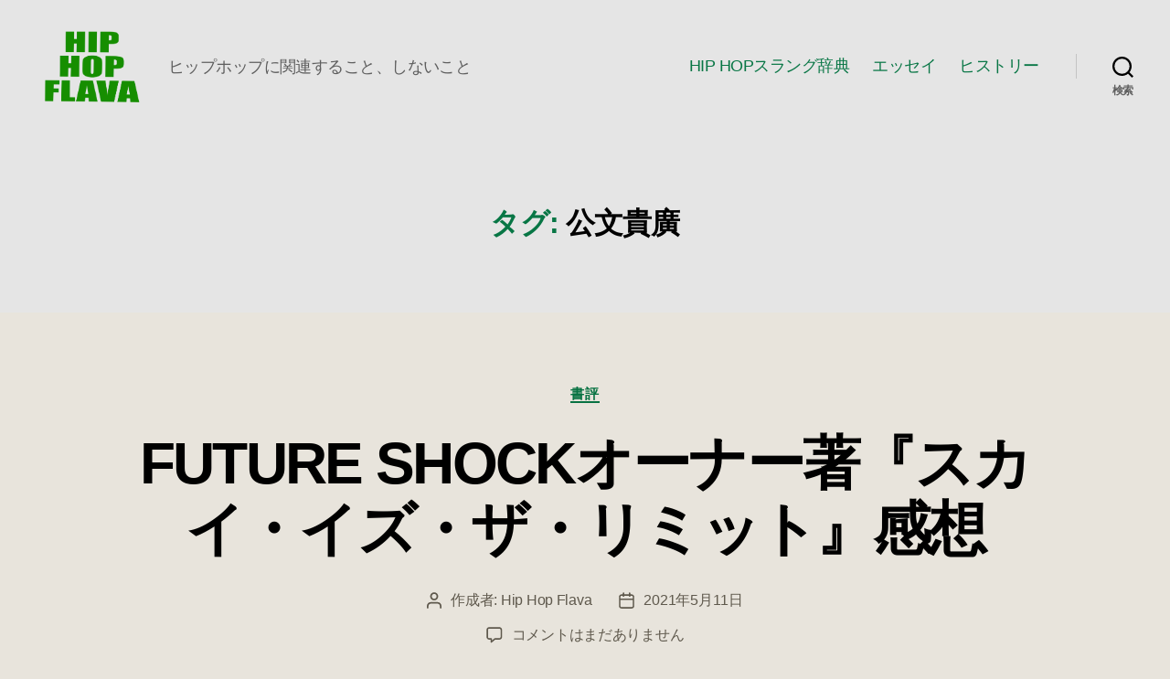

--- FILE ---
content_type: text/html; charset=UTF-8
request_url: https://hiphopflava.net/blog/tag/%e5%85%ac%e6%96%87%e8%b2%b4%e5%bb%a3/
body_size: 51587
content:
<!DOCTYPE html>

<html class="no-js" dir="ltr" lang="ja" prefix="og: https://ogp.me/ns#">

	<head>

		<meta charset="UTF-8">
		<meta name="viewport" content="width=device-width, initial-scale=1.0" >

		<link rel="profile" href="https://gmpg.org/xfn/11">

		<script data-ad-client="ca-pub-2941639919760960" async src="https://pagead2.googlesyndication.com/pagead/js/adsbygoogle.js"></script>
		
		<title>公文貴廣 | Hip Hop Flava Blog</title>

		<!-- All in One SEO 4.7.7 - aioseo.com -->
	<meta name="robots" content="max-image-preview:large" />
	<link rel="canonical" href="https://hiphopflava.net/blog/tag/%e5%85%ac%e6%96%87%e8%b2%b4%e5%bb%a3/" />
	<meta name="generator" content="All in One SEO (AIOSEO) 4.7.7" />
		<meta name="google" content="nositelinkssearchbox" />
		<script type="application/ld+json" class="aioseo-schema">
			{"@context":"https:\/\/schema.org","@graph":[{"@type":"BreadcrumbList","@id":"https:\/\/hiphopflava.net\/blog\/tag\/%e5%85%ac%e6%96%87%e8%b2%b4%e5%bb%a3\/#breadcrumblist","itemListElement":[{"@type":"ListItem","@id":"https:\/\/hiphopflava.net\/blog\/#listItem","position":1,"name":"\u5bb6","item":"https:\/\/hiphopflava.net\/blog\/","nextItem":{"@type":"ListItem","@id":"https:\/\/hiphopflava.net\/blog\/tag\/%e5%85%ac%e6%96%87%e8%b2%b4%e5%bb%a3\/#listItem","name":"\u516c\u6587\u8cb4\u5ee3"}},{"@type":"ListItem","@id":"https:\/\/hiphopflava.net\/blog\/tag\/%e5%85%ac%e6%96%87%e8%b2%b4%e5%bb%a3\/#listItem","position":2,"name":"\u516c\u6587\u8cb4\u5ee3","previousItem":{"@type":"ListItem","@id":"https:\/\/hiphopflava.net\/blog\/#listItem","name":"\u5bb6"}}]},{"@type":"CollectionPage","@id":"https:\/\/hiphopflava.net\/blog\/tag\/%e5%85%ac%e6%96%87%e8%b2%b4%e5%bb%a3\/#collectionpage","url":"https:\/\/hiphopflava.net\/blog\/tag\/%e5%85%ac%e6%96%87%e8%b2%b4%e5%bb%a3\/","name":"\u516c\u6587\u8cb4\u5ee3 | Hip Hop Flava Blog","inLanguage":"ja","isPartOf":{"@id":"https:\/\/hiphopflava.net\/blog\/#website"},"breadcrumb":{"@id":"https:\/\/hiphopflava.net\/blog\/tag\/%e5%85%ac%e6%96%87%e8%b2%b4%e5%bb%a3\/#breadcrumblist"}},{"@type":"Organization","@id":"https:\/\/hiphopflava.net\/blog\/#organization","name":"Hip Hop Flava Blog","description":"\u30d2\u30c3\u30d7\u30db\u30c3\u30d7\u306b\u95a2\u9023\u3059\u308b\u3053\u3068\u3001\u3057\u306a\u3044\u3053\u3068","url":"https:\/\/hiphopflava.net\/blog\/","logo":{"@type":"ImageObject","url":"https:\/\/hiphopflava.net\/blog\/wp-content\/uploads\/2020\/05\/91bfe02ace532bee28130dd052a8541e.png","@id":"https:\/\/hiphopflava.net\/blog\/tag\/%e5%85%ac%e6%96%87%e8%b2%b4%e5%bb%a3\/#organizationLogo","width":1417,"height":1063},"image":{"@id":"https:\/\/hiphopflava.net\/blog\/tag\/%e5%85%ac%e6%96%87%e8%b2%b4%e5%bb%a3\/#organizationLogo"}},{"@type":"WebSite","@id":"https:\/\/hiphopflava.net\/blog\/#website","url":"https:\/\/hiphopflava.net\/blog\/","name":"Hip Hop Flava Blog","description":"\u30d2\u30c3\u30d7\u30db\u30c3\u30d7\u306b\u95a2\u9023\u3059\u308b\u3053\u3068\u3001\u3057\u306a\u3044\u3053\u3068","inLanguage":"ja","publisher":{"@id":"https:\/\/hiphopflava.net\/blog\/#organization"}}]}
		</script>
		<!-- All in One SEO -->

<link rel='dns-prefetch' href='//s.w.org' />
<link rel="alternate" type="application/rss+xml" title="Hip Hop Flava Blog &raquo; フィード" href="https://hiphopflava.net/blog/feed/" />
<link rel="alternate" type="application/rss+xml" title="Hip Hop Flava Blog &raquo; コメントフィード" href="https://hiphopflava.net/blog/comments/feed/" />
<link rel="alternate" type="application/rss+xml" title="Hip Hop Flava Blog &raquo; 公文貴廣 タグのフィード" href="https://hiphopflava.net/blog/tag/%e5%85%ac%e6%96%87%e8%b2%b4%e5%bb%a3/feed/" />
		<script>
			window._wpemojiSettings = {"baseUrl":"https:\/\/s.w.org\/images\/core\/emoji\/12.0.0-1\/72x72\/","ext":".png","svgUrl":"https:\/\/s.w.org\/images\/core\/emoji\/12.0.0-1\/svg\/","svgExt":".svg","source":{"concatemoji":"https:\/\/hiphopflava.net\/blog\/wp-includes\/js\/wp-emoji-release.min.js?ver=5.4.18"}};
			/*! This file is auto-generated */
			!function(e,a,t){var n,r,o,i=a.createElement("canvas"),p=i.getContext&&i.getContext("2d");function s(e,t){var a=String.fromCharCode;p.clearRect(0,0,i.width,i.height),p.fillText(a.apply(this,e),0,0);e=i.toDataURL();return p.clearRect(0,0,i.width,i.height),p.fillText(a.apply(this,t),0,0),e===i.toDataURL()}function c(e){var t=a.createElement("script");t.src=e,t.defer=t.type="text/javascript",a.getElementsByTagName("head")[0].appendChild(t)}for(o=Array("flag","emoji"),t.supports={everything:!0,everythingExceptFlag:!0},r=0;r<o.length;r++)t.supports[o[r]]=function(e){if(!p||!p.fillText)return!1;switch(p.textBaseline="top",p.font="600 32px Arial",e){case"flag":return s([127987,65039,8205,9895,65039],[127987,65039,8203,9895,65039])?!1:!s([55356,56826,55356,56819],[55356,56826,8203,55356,56819])&&!s([55356,57332,56128,56423,56128,56418,56128,56421,56128,56430,56128,56423,56128,56447],[55356,57332,8203,56128,56423,8203,56128,56418,8203,56128,56421,8203,56128,56430,8203,56128,56423,8203,56128,56447]);case"emoji":return!s([55357,56424,55356,57342,8205,55358,56605,8205,55357,56424,55356,57340],[55357,56424,55356,57342,8203,55358,56605,8203,55357,56424,55356,57340])}return!1}(o[r]),t.supports.everything=t.supports.everything&&t.supports[o[r]],"flag"!==o[r]&&(t.supports.everythingExceptFlag=t.supports.everythingExceptFlag&&t.supports[o[r]]);t.supports.everythingExceptFlag=t.supports.everythingExceptFlag&&!t.supports.flag,t.DOMReady=!1,t.readyCallback=function(){t.DOMReady=!0},t.supports.everything||(n=function(){t.readyCallback()},a.addEventListener?(a.addEventListener("DOMContentLoaded",n,!1),e.addEventListener("load",n,!1)):(e.attachEvent("onload",n),a.attachEvent("onreadystatechange",function(){"complete"===a.readyState&&t.readyCallback()})),(n=t.source||{}).concatemoji?c(n.concatemoji):n.wpemoji&&n.twemoji&&(c(n.twemoji),c(n.wpemoji)))}(window,document,window._wpemojiSettings);
		</script>
		<!-- hiphopflava.net/blog is managing ads with Advanced Ads 1.56.1 --><script id="hipho-ready">
			window.advanced_ads_ready=function(e,a){a=a||"complete";var d=function(e){return"interactive"===a?"loading"!==e:"complete"===e};d(document.readyState)?e():document.addEventListener("readystatechange",(function(a){d(a.target.readyState)&&e()}),{once:"interactive"===a})},window.advanced_ads_ready_queue=window.advanced_ads_ready_queue||[];		</script>
		<style>
img.wp-smiley,
img.emoji {
	display: inline !important;
	border: none !important;
	box-shadow: none !important;
	height: 1em !important;
	width: 1em !important;
	margin: 0 .07em !important;
	vertical-align: -0.1em !important;
	background: none !important;
	padding: 0 !important;
}
</style>
	<link rel='stylesheet' id='wp-block-library-css'  href='https://hiphopflava.net/blog/wp-includes/css/dist/block-library/style.min.css?ver=5.4.18' media='all' />
<link rel='stylesheet' id='twentytwenty-style-css'  href='https://hiphopflava.net/blog/wp-content/themes/twentytwenty/style.css?ver=1.3' media='all' />
<style id='twentytwenty-style-inline-css'>
.color-accent,.color-accent-hover:hover,.color-accent-hover:focus,:root .has-accent-color,.has-drop-cap:not(:focus):first-letter,.wp-block-button.is-style-outline,a { color: #077242; }blockquote,.border-color-accent,.border-color-accent-hover:hover,.border-color-accent-hover:focus { border-color: #077242; }button:not(.toggle),.button,.faux-button,.wp-block-button__link,.wp-block-file .wp-block-file__button,input[type="button"],input[type="reset"],input[type="submit"],.bg-accent,.bg-accent-hover:hover,.bg-accent-hover:focus,:root .has-accent-background-color,.comment-reply-link { background-color: #077242; }.fill-children-accent,.fill-children-accent * { fill: #077242; }:root .has-background-color,button,.button,.faux-button,.wp-block-button__link,.wp-block-file__button,input[type="button"],input[type="reset"],input[type="submit"],.wp-block-button,.comment-reply-link,.has-background.has-primary-background-color:not(.has-text-color),.has-background.has-primary-background-color *:not(.has-text-color),.has-background.has-accent-background-color:not(.has-text-color),.has-background.has-accent-background-color *:not(.has-text-color) { color: #e8e4dc; }:root .has-background-background-color { background-color: #e8e4dc; }body,.entry-title a,:root .has-primary-color { color: #000000; }:root .has-primary-background-color { background-color: #000000; }cite,figcaption,.wp-caption-text,.post-meta,.entry-content .wp-block-archives li,.entry-content .wp-block-categories li,.entry-content .wp-block-latest-posts li,.wp-block-latest-comments__comment-date,.wp-block-latest-posts__post-date,.wp-block-embed figcaption,.wp-block-image figcaption,.wp-block-pullquote cite,.comment-metadata,.comment-respond .comment-notes,.comment-respond .logged-in-as,.pagination .dots,.entry-content hr:not(.has-background),hr.styled-separator,:root .has-secondary-color { color: #5f594d; }:root .has-secondary-background-color { background-color: #5f594d; }pre,fieldset,input,textarea,table,table *,hr { border-color: #c9c4b0; }caption,code,code,kbd,samp,.wp-block-table.is-style-stripes tbody tr:nth-child(odd),:root .has-subtle-background-background-color { background-color: #c9c4b0; }.wp-block-table.is-style-stripes { border-bottom-color: #c9c4b0; }.wp-block-latest-posts.is-grid li { border-top-color: #c9c4b0; }:root .has-subtle-background-color { color: #c9c4b0; }body:not(.overlay-header) .primary-menu > li > a,body:not(.overlay-header) .primary-menu > li > .icon,.modal-menu a,.footer-menu a, .footer-widgets a,#site-footer .wp-block-button.is-style-outline,.wp-block-pullquote:before,.singular:not(.overlay-header) .entry-header a,.archive-header a,.header-footer-group .color-accent,.header-footer-group .color-accent-hover:hover { color: #087645; }.social-icons a,#site-footer button:not(.toggle),#site-footer .button,#site-footer .faux-button,#site-footer .wp-block-button__link,#site-footer .wp-block-file__button,#site-footer input[type="button"],#site-footer input[type="reset"],#site-footer input[type="submit"] { background-color: #087645; }.social-icons a,body:not(.overlay-header) .primary-menu ul,.header-footer-group button,.header-footer-group .button,.header-footer-group .faux-button,.header-footer-group .wp-block-button:not(.is-style-outline) .wp-block-button__link,.header-footer-group .wp-block-file__button,.header-footer-group input[type="button"],.header-footer-group input[type="reset"],.header-footer-group input[type="submit"] { color: #e5e5e5; }#site-header,.footer-nav-widgets-wrapper,#site-footer,.menu-modal,.menu-modal-inner,.search-modal-inner,.archive-header,.singular .entry-header,.singular .featured-media:before,.wp-block-pullquote:before { background-color: #e5e5e5; }.header-footer-group,body:not(.overlay-header) #site-header .toggle,.menu-modal .toggle { color: #000000; }body:not(.overlay-header) .primary-menu ul { background-color: #000000; }body:not(.overlay-header) .primary-menu > li > ul:after { border-bottom-color: #000000; }body:not(.overlay-header) .primary-menu ul ul:after { border-left-color: #000000; }.site-description,body:not(.overlay-header) .toggle-inner .toggle-text,.widget .post-date,.widget .rss-date,.widget_archive li,.widget_categories li,.widget cite,.widget_pages li,.widget_meta li,.widget_nav_menu li,.powered-by-wordpress,.to-the-top,.singular .entry-header .post-meta,.singular:not(.overlay-header) .entry-header .post-meta a { color: #5e5e5e; }.header-footer-group pre,.header-footer-group fieldset,.header-footer-group input,.header-footer-group textarea,.header-footer-group table,.header-footer-group table *,.footer-nav-widgets-wrapper,#site-footer,.menu-modal nav *,.footer-widgets-outer-wrapper,.footer-top { border-color: #c4c4c4; }.header-footer-group table caption,body:not(.overlay-header) .header-inner .toggle-wrapper::before { background-color: #c4c4c4; }
body,input,textarea,button,.button,.faux-button,.wp-block-button__link,.wp-block-file__button,.has-drop-cap:not(:focus)::first-letter,.has-drop-cap:not(:focus)::first-letter,.entry-content .wp-block-archives,.entry-content .wp-block-categories,.entry-content .wp-block-cover-image,.entry-content .wp-block-latest-comments,.entry-content .wp-block-latest-posts,.entry-content .wp-block-pullquote,.entry-content .wp-block-quote.is-large,.entry-content .wp-block-quote.is-style-large,.entry-content .wp-block-archives *,.entry-content .wp-block-categories *,.entry-content .wp-block-latest-posts *,.entry-content .wp-block-latest-comments *,.entry-content p,.entry-content ol,.entry-content ul,.entry-content dl,.entry-content dt,.entry-content cite,.entry-content figcaption,.entry-content .wp-caption-text,.comment-content p,.comment-content ol,.comment-content ul,.comment-content dl,.comment-content dt,.comment-content cite,.comment-content figcaption,.comment-content .wp-caption-text,.widget_text p,.widget_text ol,.widget_text ul,.widget_text dl,.widget_text dt,.widget-content .rssSummary,.widget-content cite,.widget-content figcaption,.widget-content .wp-caption-text { font-family: sans-serif; }
</style>
<link rel='stylesheet' id='twentytwenty-print-style-css'  href='https://hiphopflava.net/blog/wp-content/themes/twentytwenty/print.css?ver=1.3' media='print' />
<script src='https://hiphopflava.net/blog/wp-content/themes/twentytwenty/assets/js/index.js?ver=1.3' async></script>
<link rel='https://api.w.org/' href='https://hiphopflava.net/blog/wp-json/' />
<link rel="EditURI" type="application/rsd+xml" title="RSD" href="https://hiphopflava.net/blog/xmlrpc.php?rsd" />
<link rel="wlwmanifest" type="application/wlwmanifest+xml" href="https://hiphopflava.net/blog/wp-includes/wlwmanifest.xml" /> 
<meta name="generator" content="WordPress 5.4.18" />
<link rel="stylesheet" href="https://hiphopflava.net/blog/wp-content/plugins/wp-page-numbers/panther/wp-page-numbers.css" type="text/css" media="screen" />	<script>document.documentElement.className = document.documentElement.className.replace( 'no-js', 'js' );</script>
	<style id="custom-background-css">
body.custom-background { background-color: #e8e4dc; }
</style>
	<script  async src="https://pagead2.googlesyndication.com/pagead/js/adsbygoogle.js?client=ca-pub-2941639919760960" crossorigin="anonymous"></script><link rel="icon" href="https://hiphopflava.net/blog/wp-content/uploads/2020/05/cropped-Icon-32x32.png" sizes="32x32" />
<link rel="icon" href="https://hiphopflava.net/blog/wp-content/uploads/2020/05/cropped-Icon-192x192.png" sizes="192x192" />
<link rel="apple-touch-icon" href="https://hiphopflava.net/blog/wp-content/uploads/2020/05/cropped-Icon-180x180.png" />
<meta name="msapplication-TileImage" content="https://hiphopflava.net/blog/wp-content/uploads/2020/05/cropped-Icon-270x270.png" />

	</head>

	<body data-rsssl=1 class="archive tag tag-666 custom-background wp-custom-logo wp-embed-responsive enable-search-modal has-no-pagination showing-comments show-avatars footer-top-visible aa-prefix-hipho-">

		<a class="skip-link screen-reader-text" href="#site-content">コンテンツへスキップ</a>
		<header id="site-header" class="header-footer-group" role="banner">

			<div class="header-inner section-inner">

				<div class="header-titles-wrapper">

					
						<button class="toggle search-toggle mobile-search-toggle" data-toggle-target=".search-modal" data-toggle-body-class="showing-search-modal" data-set-focus=".search-modal .search-field" aria-expanded="false">
							<span class="toggle-inner">
								<span class="toggle-icon">
									<svg class="svg-icon" aria-hidden="true" role="img" focusable="false" xmlns="http://www.w3.org/2000/svg" width="23" height="23" viewBox="0 0 23 23"><path d="M38.710696,48.0601792 L43,52.3494831 L41.3494831,54 L37.0601792,49.710696 C35.2632422,51.1481185 32.9839107,52.0076499 30.5038249,52.0076499 C24.7027226,52.0076499 20,47.3049272 20,41.5038249 C20,35.7027226 24.7027226,31 30.5038249,31 C36.3049272,31 41.0076499,35.7027226 41.0076499,41.5038249 C41.0076499,43.9839107 40.1481185,46.2632422 38.710696,48.0601792 Z M36.3875844,47.1716785 C37.8030221,45.7026647 38.6734666,43.7048964 38.6734666,41.5038249 C38.6734666,36.9918565 35.0157934,33.3341833 30.5038249,33.3341833 C25.9918565,33.3341833 22.3341833,36.9918565 22.3341833,41.5038249 C22.3341833,46.0157934 25.9918565,49.6734666 30.5038249,49.6734666 C32.7048964,49.6734666 34.7026647,48.8030221 36.1716785,47.3875844 C36.2023931,47.347638 36.2360451,47.3092237 36.2726343,47.2726343 C36.3092237,47.2360451 36.347638,47.2023931 36.3875844,47.1716785 Z" transform="translate(-20 -31)" /></svg>								</span>
								<span class="toggle-text">検索</span>
							</span>
						</button><!-- .search-toggle -->

					
					<div class="header-titles">

						<div class="site-logo faux-heading"><a href="https://hiphopflava.net/blog/" class="custom-logo-link" rel="home"><img width="1417" height="1063" src="https://hiphopflava.net/blog/wp-content/uploads/2020/05/91bfe02ace532bee28130dd052a8541e.png" class="custom-logo" alt="Hip Hop Flava Blog" srcset="https://hiphopflava.net/blog/wp-content/uploads/2020/05/91bfe02ace532bee28130dd052a8541e.png 1417w, https://hiphopflava.net/blog/wp-content/uploads/2020/05/91bfe02ace532bee28130dd052a8541e-300x225.png 300w, https://hiphopflava.net/blog/wp-content/uploads/2020/05/91bfe02ace532bee28130dd052a8541e-768x576.png 768w, https://hiphopflava.net/blog/wp-content/uploads/2020/05/91bfe02ace532bee28130dd052a8541e-1024x768.png 1024w, https://hiphopflava.net/blog/wp-content/uploads/2020/05/91bfe02ace532bee28130dd052a8541e-1200x900.png 1200w" sizes="(max-width: 1417px) 100vw, 1417px" /></a><span class="screen-reader-text">Hip Hop Flava Blog</span></div><div class="site-description">ヒップホップに関連すること、しないこと</div><!-- .site-description -->
					</div><!-- .header-titles -->

					<button class="toggle nav-toggle mobile-nav-toggle" data-toggle-target=".menu-modal"  data-toggle-body-class="showing-menu-modal" aria-expanded="false" data-set-focus=".close-nav-toggle">
						<span class="toggle-inner">
							<span class="toggle-icon">
								<svg class="svg-icon" aria-hidden="true" role="img" focusable="false" xmlns="http://www.w3.org/2000/svg" width="26" height="7" viewBox="0 0 26 7"><path fill-rule="evenodd" d="M332.5,45 C330.567003,45 329,43.4329966 329,41.5 C329,39.5670034 330.567003,38 332.5,38 C334.432997,38 336,39.5670034 336,41.5 C336,43.4329966 334.432997,45 332.5,45 Z M342,45 C340.067003,45 338.5,43.4329966 338.5,41.5 C338.5,39.5670034 340.067003,38 342,38 C343.932997,38 345.5,39.5670034 345.5,41.5 C345.5,43.4329966 343.932997,45 342,45 Z M351.5,45 C349.567003,45 348,43.4329966 348,41.5 C348,39.5670034 349.567003,38 351.5,38 C353.432997,38 355,39.5670034 355,41.5 C355,43.4329966 353.432997,45 351.5,45 Z" transform="translate(-329 -38)" /></svg>							</span>
							<span class="toggle-text">メニュー</span>
						</span>
					</button><!-- .nav-toggle -->

				</div><!-- .header-titles-wrapper -->

				<div class="header-navigation-wrapper">

					
							<nav class="primary-menu-wrapper" aria-label="水平" role="navigation">

								<ul class="primary-menu reset-list-style">

								<li id="menu-item-5073" class="menu-item menu-item-type-post_type menu-item-object-post menu-item-5073"><a href="https://hiphopflava.net/blog/2014/09/29/slang-dictionary/">HIP HOPスラング辞典</a></li>
<li id="menu-item-5421" class="menu-item menu-item-type-taxonomy menu-item-object-category menu-item-5421"><a href="https://hiphopflava.net/blog/category/%e3%82%a8%e3%83%83%e3%82%bb%e3%82%a4/">エッセイ</a></li>
<li id="menu-item-5423" class="menu-item menu-item-type-taxonomy menu-item-object-category menu-item-5423"><a href="https://hiphopflava.net/blog/category/%e3%83%92%e3%82%b9%e3%83%88%e3%83%aa%e3%83%bc/">ヒストリー</a></li>

								</ul>

							</nav><!-- .primary-menu-wrapper -->

						
						<div class="header-toggles hide-no-js">

						
							<div class="toggle-wrapper search-toggle-wrapper">

								<button class="toggle search-toggle desktop-search-toggle" data-toggle-target=".search-modal" data-toggle-body-class="showing-search-modal" data-set-focus=".search-modal .search-field" aria-expanded="false">
									<span class="toggle-inner">
										<svg class="svg-icon" aria-hidden="true" role="img" focusable="false" xmlns="http://www.w3.org/2000/svg" width="23" height="23" viewBox="0 0 23 23"><path d="M38.710696,48.0601792 L43,52.3494831 L41.3494831,54 L37.0601792,49.710696 C35.2632422,51.1481185 32.9839107,52.0076499 30.5038249,52.0076499 C24.7027226,52.0076499 20,47.3049272 20,41.5038249 C20,35.7027226 24.7027226,31 30.5038249,31 C36.3049272,31 41.0076499,35.7027226 41.0076499,41.5038249 C41.0076499,43.9839107 40.1481185,46.2632422 38.710696,48.0601792 Z M36.3875844,47.1716785 C37.8030221,45.7026647 38.6734666,43.7048964 38.6734666,41.5038249 C38.6734666,36.9918565 35.0157934,33.3341833 30.5038249,33.3341833 C25.9918565,33.3341833 22.3341833,36.9918565 22.3341833,41.5038249 C22.3341833,46.0157934 25.9918565,49.6734666 30.5038249,49.6734666 C32.7048964,49.6734666 34.7026647,48.8030221 36.1716785,47.3875844 C36.2023931,47.347638 36.2360451,47.3092237 36.2726343,47.2726343 C36.3092237,47.2360451 36.347638,47.2023931 36.3875844,47.1716785 Z" transform="translate(-20 -31)" /></svg>										<span class="toggle-text">検索</span>
									</span>
								</button><!-- .search-toggle -->

							</div>

							
						</div><!-- .header-toggles -->
						
				</div><!-- .header-navigation-wrapper -->

			</div><!-- .header-inner -->

			<div class="search-modal cover-modal header-footer-group" data-modal-target-string=".search-modal">

	<div class="search-modal-inner modal-inner">

		<div class="section-inner">

			<form role="search" aria-label="検索対象:" method="get" class="search-form" action="https://hiphopflava.net/blog/">
	<label for="search-form-1">
		<span class="screen-reader-text">検索対象:</span>
		<input type="search" id="search-form-1" class="search-field" placeholder="検索 &hellip;" value="" name="s" />
	</label>
	<input type="submit" class="search-submit" value="検索" />
</form>

			<button class="toggle search-untoggle close-search-toggle fill-children-current-color" data-toggle-target=".search-modal" data-toggle-body-class="showing-search-modal" data-set-focus=".search-modal .search-field" aria-expanded="false">
				<span class="screen-reader-text">検索を閉じる</span>
				<svg class="svg-icon" aria-hidden="true" role="img" focusable="false" xmlns="http://www.w3.org/2000/svg" width="16" height="16" viewBox="0 0 16 16"><polygon fill="" fill-rule="evenodd" points="6.852 7.649 .399 1.195 1.445 .149 7.899 6.602 14.352 .149 15.399 1.195 8.945 7.649 15.399 14.102 14.352 15.149 7.899 8.695 1.445 15.149 .399 14.102" /></svg>			</button><!-- .search-toggle -->

		</div><!-- .section-inner -->

	</div><!-- .search-modal-inner -->

</div><!-- .menu-modal -->

		</header><!-- #site-header -->

		
<div class="menu-modal cover-modal header-footer-group" data-modal-target-string=".menu-modal">

	<div class="menu-modal-inner modal-inner">

		<div class="menu-wrapper section-inner">

			<div class="menu-top">

				<button class="toggle close-nav-toggle fill-children-current-color" data-toggle-target=".menu-modal" data-toggle-body-class="showing-menu-modal" aria-expanded="false" data-set-focus=".menu-modal">
					<span class="toggle-text">メニューを閉じる</span>
					<svg class="svg-icon" aria-hidden="true" role="img" focusable="false" xmlns="http://www.w3.org/2000/svg" width="16" height="16" viewBox="0 0 16 16"><polygon fill="" fill-rule="evenodd" points="6.852 7.649 .399 1.195 1.445 .149 7.899 6.602 14.352 .149 15.399 1.195 8.945 7.649 15.399 14.102 14.352 15.149 7.899 8.695 1.445 15.149 .399 14.102" /></svg>				</button><!-- .nav-toggle -->

				
					<nav class="mobile-menu" aria-label="モバイル" role="navigation">

						<ul class="modal-menu reset-list-style">

						<li class="menu-item menu-item-type-post_type menu-item-object-post menu-item-5073"><div class="ancestor-wrapper"><a href="https://hiphopflava.net/blog/2014/09/29/slang-dictionary/">HIP HOPスラング辞典</a></div><!-- .ancestor-wrapper --></li>
<li class="menu-item menu-item-type-taxonomy menu-item-object-category menu-item-5421"><div class="ancestor-wrapper"><a href="https://hiphopflava.net/blog/category/%e3%82%a8%e3%83%83%e3%82%bb%e3%82%a4/">エッセイ</a></div><!-- .ancestor-wrapper --></li>
<li class="menu-item menu-item-type-taxonomy menu-item-object-category menu-item-5423"><div class="ancestor-wrapper"><a href="https://hiphopflava.net/blog/category/%e3%83%92%e3%82%b9%e3%83%88%e3%83%aa%e3%83%bc/">ヒストリー</a></div><!-- .ancestor-wrapper --></li>

						</ul>

					</nav>

					
			</div><!-- .menu-top -->

			<div class="menu-bottom">

				
			</div><!-- .menu-bottom -->

		</div><!-- .menu-wrapper -->

	</div><!-- .menu-modal-inner -->

</div><!-- .menu-modal -->

<main id="site-content" role="main">

	
		<header class="archive-header has-text-align-center header-footer-group">

			<div class="archive-header-inner section-inner medium">

									<h1 class="archive-title"><span class="color-accent">タグ:</span> 公文貴廣</h1>
				
				
			</div><!-- .archive-header-inner -->

		</header><!-- .archive-header -->

		
<article class="post-5602 post type-post status-publish format-standard hentry category-438 tag-future-shock tag-zeebra tag-663 tag-664 tag-662 tag-666 tag-665" id="post-5602">

	
<header class="entry-header has-text-align-center">

	<div class="entry-header-inner section-inner medium">

		
			<div class="entry-categories">
				<span class="screen-reader-text">カテゴリー</span>
				<div class="entry-categories-inner">
					<a href="https://hiphopflava.net/blog/category/%e6%9b%b8%e8%a9%95/" rel="category tag">書評</a>				</div><!-- .entry-categories-inner -->
			</div><!-- .entry-categories -->

			<h2 class="entry-title heading-size-1"><a href="https://hiphopflava.net/blog/2021/05/11/sky-is-the-limit/">FUTURE SHOCKオーナー著『スカイ・イズ・ザ・リミット』感想</a></h2>
		<div class="post-meta-wrapper post-meta-single post-meta-single-top">

			<ul class="post-meta">

									<li class="post-author meta-wrapper">
						<span class="meta-icon">
							<span class="screen-reader-text">投稿者</span>
							<svg class="svg-icon" aria-hidden="true" role="img" focusable="false" xmlns="http://www.w3.org/2000/svg" width="18" height="20" viewBox="0 0 18 20"><path fill="" d="M18,19 C18,19.5522847 17.5522847,20 17,20 C16.4477153,20 16,19.5522847 16,19 L16,17 C16,15.3431458 14.6568542,14 13,14 L5,14 C3.34314575,14 2,15.3431458 2,17 L2,19 C2,19.5522847 1.55228475,20 1,20 C0.44771525,20 0,19.5522847 0,19 L0,17 C0,14.2385763 2.23857625,12 5,12 L13,12 C15.7614237,12 18,14.2385763 18,17 L18,19 Z M9,10 C6.23857625,10 4,7.76142375 4,5 C4,2.23857625 6.23857625,0 9,0 C11.7614237,0 14,2.23857625 14,5 C14,7.76142375 11.7614237,10 9,10 Z M9,8 C10.6568542,8 12,6.65685425 12,5 C12,3.34314575 10.6568542,2 9,2 C7.34314575,2 6,3.34314575 6,5 C6,6.65685425 7.34314575,8 9,8 Z" /></svg>						</span>
						<span class="meta-text">
							作成者: <a href="https://hiphopflava.net/blog/author/hiphopflava/">Hip Hop Flava</a>						</span>
					</li>
										<li class="post-date meta-wrapper">
						<span class="meta-icon">
							<span class="screen-reader-text">投稿日</span>
							<svg class="svg-icon" aria-hidden="true" role="img" focusable="false" xmlns="http://www.w3.org/2000/svg" width="18" height="19" viewBox="0 0 18 19"><path fill="" d="M4.60069444,4.09375 L3.25,4.09375 C2.47334957,4.09375 1.84375,4.72334957 1.84375,5.5 L1.84375,7.26736111 L16.15625,7.26736111 L16.15625,5.5 C16.15625,4.72334957 15.5266504,4.09375 14.75,4.09375 L13.3993056,4.09375 L13.3993056,4.55555556 C13.3993056,5.02154581 13.0215458,5.39930556 12.5555556,5.39930556 C12.0895653,5.39930556 11.7118056,5.02154581 11.7118056,4.55555556 L11.7118056,4.09375 L6.28819444,4.09375 L6.28819444,4.55555556 C6.28819444,5.02154581 5.9104347,5.39930556 5.44444444,5.39930556 C4.97845419,5.39930556 4.60069444,5.02154581 4.60069444,4.55555556 L4.60069444,4.09375 Z M6.28819444,2.40625 L11.7118056,2.40625 L11.7118056,1 C11.7118056,0.534009742 12.0895653,0.15625 12.5555556,0.15625 C13.0215458,0.15625 13.3993056,0.534009742 13.3993056,1 L13.3993056,2.40625 L14.75,2.40625 C16.4586309,2.40625 17.84375,3.79136906 17.84375,5.5 L17.84375,15.875 C17.84375,17.5836309 16.4586309,18.96875 14.75,18.96875 L3.25,18.96875 C1.54136906,18.96875 0.15625,17.5836309 0.15625,15.875 L0.15625,5.5 C0.15625,3.79136906 1.54136906,2.40625 3.25,2.40625 L4.60069444,2.40625 L4.60069444,1 C4.60069444,0.534009742 4.97845419,0.15625 5.44444444,0.15625 C5.9104347,0.15625 6.28819444,0.534009742 6.28819444,1 L6.28819444,2.40625 Z M1.84375,8.95486111 L1.84375,15.875 C1.84375,16.6516504 2.47334957,17.28125 3.25,17.28125 L14.75,17.28125 C15.5266504,17.28125 16.15625,16.6516504 16.15625,15.875 L16.15625,8.95486111 L1.84375,8.95486111 Z" /></svg>						</span>
						<span class="meta-text">
							<a href="https://hiphopflava.net/blog/2021/05/11/sky-is-the-limit/">2021年5月11日</a>
						</span>
					</li>
										<li class="post-comment-link meta-wrapper">
						<span class="meta-icon">
							<svg class="svg-icon" aria-hidden="true" role="img" focusable="false" xmlns="http://www.w3.org/2000/svg" width="19" height="19" viewBox="0 0 19 19"><path d="M9.43016863,13.2235931 C9.58624731,13.094699 9.7823475,13.0241935 9.98476849,13.0241935 L15.0564516,13.0241935 C15.8581553,13.0241935 16.5080645,12.3742843 16.5080645,11.5725806 L16.5080645,3.44354839 C16.5080645,2.64184472 15.8581553,1.99193548 15.0564516,1.99193548 L3.44354839,1.99193548 C2.64184472,1.99193548 1.99193548,2.64184472 1.99193548,3.44354839 L1.99193548,11.5725806 C1.99193548,12.3742843 2.64184472,13.0241935 3.44354839,13.0241935 L5.76612903,13.0241935 C6.24715123,13.0241935 6.63709677,13.4141391 6.63709677,13.8951613 L6.63709677,15.5301903 L9.43016863,13.2235931 Z M3.44354839,14.766129 C1.67980032,14.766129 0.25,13.3363287 0.25,11.5725806 L0.25,3.44354839 C0.25,1.67980032 1.67980032,0.25 3.44354839,0.25 L15.0564516,0.25 C16.8201997,0.25 18.25,1.67980032 18.25,3.44354839 L18.25,11.5725806 C18.25,13.3363287 16.8201997,14.766129 15.0564516,14.766129 L10.2979143,14.766129 L6.32072889,18.0506004 C5.75274472,18.5196577 4.89516129,18.1156602 4.89516129,17.3790323 L4.89516129,14.766129 L3.44354839,14.766129 Z" /></svg>						</span>
						<span class="meta-text">
							<a href="https://hiphopflava.net/blog/2021/05/11/sky-is-the-limit/#respond"><span class="screen-reader-text">FUTURE SHOCKオーナー著『スカイ・イズ・ザ・リミット』感想 への</span>コメントはまだありません</a>						</span>
					</li>
					
			</ul><!-- .post-meta -->

		</div><!-- .post-meta-wrapper -->

		
	</div><!-- .entry-header-inner -->

</header><!-- .entry-header -->

	<div class="post-inner thin ">

		<div class="entry-content">

			<p>『FUTURE SHOCK』は、1997年に日本のメジャー・シーンで初めて旗上げしたヒップホップ・レーベル。ここにジブラやソウル・スクリーム、オジロザウルスなどが所属していた。 このレーベルのオーナー、ブルックリン・ヤス [&hellip;]</p>

		</div><!-- .entry-content -->

	</div><!-- .post-inner -->

	<div class="section-inner">
		
		<div class="post-meta-wrapper post-meta-single post-meta-single-bottom">

			<ul class="post-meta">

									<li class="post-tags meta-wrapper">
						<span class="meta-icon">
							<span class="screen-reader-text">タグ</span>
							<svg class="svg-icon" aria-hidden="true" role="img" focusable="false" xmlns="http://www.w3.org/2000/svg" width="18" height="18" viewBox="0 0 18 18"><path fill="" d="M15.4496399,8.42490555 L8.66109799,1.63636364 L1.63636364,1.63636364 L1.63636364,8.66081885 L8.42522727,15.44178 C8.57869221,15.5954158 8.78693789,15.6817418 9.00409091,15.6817418 C9.22124393,15.6817418 9.42948961,15.5954158 9.58327627,15.4414581 L15.4486339,9.57610048 C15.7651495,9.25692435 15.7649133,8.74206554 15.4496399,8.42490555 Z M16.6084423,10.7304545 L10.7406818,16.59822 C10.280287,17.0591273 9.65554997,17.3181054 9.00409091,17.3181054 C8.35263185,17.3181054 7.72789481,17.0591273 7.26815877,16.5988788 L0.239976954,9.57887876 C0.0863319284,9.4254126 0,9.21716044 0,9 L0,0.818181818 C0,0.366312477 0.366312477,0 0.818181818,0 L9,0 C9.21699531,0 9.42510306,0.0862010512 9.57854191,0.239639906 L16.6084423,7.26954545 C17.5601275,8.22691012 17.5601275,9.77308988 16.6084423,10.7304545 Z M5,6 C4.44771525,6 4,5.55228475 4,5 C4,4.44771525 4.44771525,4 5,4 C5.55228475,4 6,4.44771525 6,5 C6,5.55228475 5.55228475,6 5,6 Z" /></svg>						</span>
						<span class="meta-text">
							<a href="https://hiphopflava.net/blog/tag/future-shock/" rel="tag">FUTURE SHOCK</a>, <a href="https://hiphopflava.net/blog/tag/zeebra/" rel="tag">Zeebra</a>, <a href="https://hiphopflava.net/blog/tag/%e3%83%95%e3%83%a5%e3%83%bc%e3%83%81%e3%83%a3%e3%83%bc%e3%82%b7%e3%83%a7%e3%83%83%e3%82%af/" rel="tag">フューチャーショック</a>, <a href="https://hiphopflava.net/blog/tag/%e3%83%96%e3%83%ab%e3%83%83%e3%82%af%e3%83%aa%e3%83%b3%e3%83%a4%e3%82%b9/" rel="tag">ブルックリンヤス</a>, <a href="https://hiphopflava.net/blog/tag/%e3%83%96%e3%83%ab%e3%83%a4%e3%82%b9/" rel="tag">ブルヤス</a>, <a href="https://hiphopflava.net/blog/tag/%e5%85%ac%e6%96%87%e8%b2%b4%e5%bb%a3/" rel="tag">公文貴廣</a>, <a href="https://hiphopflava.net/blog/tag/%e5%b8%82%e6%9d%91%e5%ba%b7%e6%9c%97/" rel="tag">市村康朗</a>						</span>
					</li>
					
			</ul><!-- .post-meta -->

		</div><!-- .post-meta-wrapper -->

		
	</div><!-- .section-inner -->

	
</article><!-- .post -->

	
</main><!-- #site-content -->


	<div class="footer-nav-widgets-wrapper header-footer-group">

		<div class="footer-inner section-inner">

			
			
				<aside class="footer-widgets-outer-wrapper" role="complementary">

					<div class="footer-widgets-wrapper">

						
							<div class="footer-widgets column-one grid-item">
								<div class="widget widget_views"><div class="widget-content"><h2 class="widget-title subheading heading-size-3">人気記事ランキング</h2><ul>
<li><a href="https://hiphopflava.net/blog/2014/09/29/slang-dictionary/" title="HIP HOPスラング辞典">HIP HOPスラング辞典</a>  （6.1M）</li><li><a href="https://hiphopflava.net/blog/2014/09/23/collect-five-mics/" title="永久保存版!! 米「ソース誌」５本マイク名盤リスト">永久保存版!! 米「ソース誌」５本マイク名盤リスト</a>  （710.7K）</li><li><a href="https://hiphopflava.net/blog/2013/03/26/histry-dr-dre/" title="Dr. Dre（ドクター・ドレ）の歴史をたどるだけで、かなりヒップホップの理解が深まる">Dr. Dre（ドクター・ドレ）の歴史をたどるだけで、かなりヒップホップの理解が深まる</a>  （669.2K）</li><li><a href="https://hiphopflava.net/blog/2014/09/26/histry-j-hiphop/" title="ジャパニーズHIP HOPの歴史年表 (1985年〜2009年)">ジャパニーズHIP HOPの歴史年表 (1985年〜2009年)</a>  （626.2K）</li><li><a href="https://hiphopflava.net/blog/2013/07/10/taidan_kb-nipps/" title="飛葉飛火（ヒバヒヒ）こと、Nipps（ニップス）がILL過ぎる">飛葉飛火（ヒバヒヒ）こと、Nipps（ニップス）がILL過ぎる</a>  （213.3K）</li><li><a href="https://hiphopflava.net/blog/2014/09/25/histry-2pac/" title="2Pac（トゥパック）の生涯と未発表作品のまとめ">2Pac（トゥパック）の生涯と未発表作品のまとめ</a>  （115.8K）</li><li><a href="https://hiphopflava.net/blog/2014/01/14/new-school-hiphop/" title="1990年に到来したニュースクールという概念">1990年に到来したニュースクールという概念</a>  （109.5K）</li><li><a href="https://hiphopflava.net/blog/2012/11/28/collect-mobb-deep/" title="1990年代に残したMobb Deep（モブ・ディープ）の功績">1990年代に残したMobb Deep（モブ・ディープ）の功績</a>  （92.3K）</li><li><a href="https://hiphopflava.net/blog/2012/05/09/beef-nas-jay-z/" title="【beef】Nas（ナス）とJay-Z（ジェイ・ジー）のビーフのまとめ">【beef】Nas（ナス）とJay-Z（ジェイ・ジー）のビーフのまとめ</a>  （75.2K）</li><li><a href="https://hiphopflava.net/blog/2014/11/29/pl-90s-hiphop-4/" title="ドープな1990年代ヒップホップ作品のおすすめ10曲">ドープな1990年代ヒップホップ作品のおすすめ10曲</a>  （66.7K）</li><li><a href="https://hiphopflava.net/blog/2014/11/19/pl-90s-j-hiphop-1/" title="トラックで選ぶ1990年代日本語ラップのおすすめ10曲">トラックで選ぶ1990年代日本語ラップのおすすめ10曲</a>  （64.6K）</li><li><a href="https://hiphopflava.net/blog/2013/07/03/ill/" title="ILLでいる秘訣知ってる？">ILLでいる秘訣知ってる？</a>  （61K）</li><li><a href="https://hiphopflava.net/blog/2014/06/22/book-rappers-histry/" title="日本人ラッパーの自伝本まとめ">日本人ラッパーの自伝本まとめ</a>  （53K）</li><li><a href="https://hiphopflava.net/blog/2013/06/26/thug/" title="ハードコア・ヒップホップとThug（サグ）は相性が良かった">ハードコア・ヒップホップとThug（サグ）は相性が良かった</a>  （47.9K）</li><li><a href="https://hiphopflava.net/blog/2014/07/10/pl-90s-hiphop-2/" title="哀愁系1990年代ヒップホップのおすすめ13曲">哀愁系1990年代ヒップホップのおすすめ13曲</a>  （46.3K）</li></ul>
</div></div>		<div class="widget widget_recent_entries"><div class="widget-content">		<h2 class="widget-title subheading heading-size-3">最近の投稿</h2>		<ul>
											<li>
					<a href="https://hiphopflava.net/blog/2021/05/14/battle-mc/">バトルMCという職業について</a>
									</li>
											<li>
					<a href="https://hiphopflava.net/blog/2021/05/11/sky-is-the-limit/">FUTURE SHOCKオーナー著『スカイ・イズ・ザ・リミット』感想</a>
									</li>
											<li>
					<a href="https://hiphopflava.net/blog/2021/04/14/%e3%83%87%e3%82%b8%e3%82%bf%e3%83%ab%e3%83%aa%e3%83%9e%e3%82%b9%e3%82%bf%e3%83%bc%e3%81%95%e3%82%8c%e3%81%9f%e6%98%a0%e7%94%bb%e3%80%8estyle-wars%e3%80%8f%e3%82%92%e5%8a%87%e5%a0%b4%e3%81%a7%e9%91%91/">デジタルリマスターされた映画『Style Wars』を劇場で鑑賞した</a>
									</li>
											<li>
					<a href="https://hiphopflava.net/blog/2020/07/23/nanimonodemonai/">ラッパー般若（はんにゃ）の自伝『何者でもない』の読後雑感</a>
									</li>
											<li>
					<a href="https://hiphopflava.net/blog/2020/07/05/akutounouta/">練マザファッカーで知られるD.Oの自伝本『悪党の詩（うた）』の読後雑感</a>
									</li>
					</ul>
		</div></div><div class="widget_text widget widget_custom_html"><div class="widget_text widget-content"><h2 class="widget-title subheading heading-size-3">サイトコンテンツ</h2><div class="textwidget custom-html-widget"><ul>
<li><a href="https://hiphopflava.net/index.php" title="トップページ">トップページ</a></li>
<li><a href="https://hiphopflava.net/artist_us.php" title="海外アーティスト一覧">海外アーティスト一覧</a></li>
<li><a href="https://hiphopflava.net/artist_ja.php" title="国内アーティスト一覧">国内アーティスト一覧</a></li>
<li><a href="https://hiphopflava.net/ost_us.php" title="ヒップホップ映画OST 一覧">ヒップホップ映画OST 一覧</a></li>
<li><a href="https://hiphopflava.net/artist_ja_va.php" title="オムニバス作品 一覧">オムニバス作品 一覧</a></li>
</ul></div></div></div>							</div>

						
						
							<div class="footer-widgets column-two grid-item">
								<div class="widget widget_search"><div class="widget-content"><h2 class="widget-title subheading heading-size-3">サイト内検索</h2><form role="search"  method="get" class="search-form" action="https://hiphopflava.net/blog/">
	<label for="search-form-2">
		<span class="screen-reader-text">検索対象:</span>
		<input type="search" id="search-form-2" class="search-field" placeholder="検索 &hellip;" value="" name="s" />
	</label>
	<input type="submit" class="search-submit" value="検索" />
</form>
</div></div><div class="widget widget_rss"><div class="widget-content"><h2 class="widget-title subheading heading-size-3"><a class="rsswidget" href="https://itunes.apple.com/jp/rss/topalbums/limit=10/genre=18/explicit=true/xml"><img class="rss-widget-icon" style="border:0" width="14" height="14" src="https://hiphopflava.net/blog/wp-includes/images/rss.png" alt="RSS" /></a> <a class="rsswidget" href="https://music.apple.com/WebObjects/MZStore.woa/wa/viewTop?cc=jp&#038;id=1013&#038;popId=11">トップセールス</a></h2><ul><li><a class='rsswidget' href='https://music.apple.com/jp/album/god-i-ep/1807921477?uo=2'>GOD_i - EP - Number_i</a></li><li><a class='rsswidget' href='https://music.apple.com/jp/album/until/1853716951?uo=2'>UNTIL - Benjazzy</a></li><li><a class='rsswidget' href='https://music.apple.com/jp/album/rap/1646026715?uo=2'>RAP - ZORN</a></li><li><a class='rsswidget' href='https://music.apple.com/jp/album/project-b-ep/1852981681?uo=2'>Project&quot;B&quot; - EP - BiGa</a></li><li><a class='rsswidget' href='https://music.apple.com/jp/album/%E6%96%B0%E5%B0%8F%E5%B2%A9/1536530826?uo=2'>新小岩 - ZORN</a></li><li><a class='rsswidget' href='https://music.apple.com/jp/album/no/1835819510?uo=2'>No.Ⅱ - Number_i</a></li><li><a class='rsswidget' href='https://music.apple.com/jp/album/harenchi/1585848047?uo=2'>ハレンチ - ちゃんみな</a></li><li><a class='rsswidget' href='https://music.apple.com/jp/album/925/1577323728?uo=2'>925 - ZORN</a></li><li><a class='rsswidget' href='https://music.apple.com/jp/album/tele-club-ii/1833839003?uo=2'>Tele倶楽部II - ピーナッツくん</a></li><li><a class='rsswidget' href='https://music.apple.com/jp/album/single-collection/1537260394?uo=2'>Single Collection - SOUL&#039;d OUT</a></li></ul></div></div><div class="widget widget_archive"><div class="widget-content"><h2 class="widget-title subheading heading-size-3">アーカイブ</h2>		<label class="screen-reader-text" for="archives-dropdown-3">アーカイブ</label>
		<select id="archives-dropdown-3" name="archive-dropdown">
			
			<option value="">月を選択</option>
				<option value='https://hiphopflava.net/blog/2021/05/'> 2021年5月 &nbsp;(2)</option>
	<option value='https://hiphopflava.net/blog/2021/04/'> 2021年4月 &nbsp;(1)</option>
	<option value='https://hiphopflava.net/blog/2020/07/'> 2020年7月 &nbsp;(2)</option>
	<option value='https://hiphopflava.net/blog/2020/06/'> 2020年6月 &nbsp;(3)</option>
	<option value='https://hiphopflava.net/blog/2020/05/'> 2020年5月 &nbsp;(4)</option>
	<option value='https://hiphopflava.net/blog/2018/11/'> 2018年11月 &nbsp;(1)</option>
	<option value='https://hiphopflava.net/blog/2018/01/'> 2018年1月 &nbsp;(1)</option>
	<option value='https://hiphopflava.net/blog/2017/08/'> 2017年8月 &nbsp;(1)</option>
	<option value='https://hiphopflava.net/blog/2016/05/'> 2016年5月 &nbsp;(1)</option>
	<option value='https://hiphopflava.net/blog/2016/03/'> 2016年3月 &nbsp;(1)</option>
	<option value='https://hiphopflava.net/blog/2015/12/'> 2015年12月 &nbsp;(1)</option>
	<option value='https://hiphopflava.net/blog/2015/08/'> 2015年8月 &nbsp;(1)</option>
	<option value='https://hiphopflava.net/blog/2015/07/'> 2015年7月 &nbsp;(1)</option>
	<option value='https://hiphopflava.net/blog/2015/06/'> 2015年6月 &nbsp;(1)</option>
	<option value='https://hiphopflava.net/blog/2015/05/'> 2015年5月 &nbsp;(2)</option>
	<option value='https://hiphopflava.net/blog/2015/04/'> 2015年4月 &nbsp;(1)</option>
	<option value='https://hiphopflava.net/blog/2015/02/'> 2015年2月 &nbsp;(1)</option>
	<option value='https://hiphopflava.net/blog/2015/01/'> 2015年1月 &nbsp;(2)</option>
	<option value='https://hiphopflava.net/blog/2014/12/'> 2014年12月 &nbsp;(2)</option>
	<option value='https://hiphopflava.net/blog/2014/11/'> 2014年11月 &nbsp;(4)</option>
	<option value='https://hiphopflava.net/blog/2014/09/'> 2014年9月 &nbsp;(8)</option>
	<option value='https://hiphopflava.net/blog/2014/08/'> 2014年8月 &nbsp;(2)</option>
	<option value='https://hiphopflava.net/blog/2014/07/'> 2014年7月 &nbsp;(5)</option>
	<option value='https://hiphopflava.net/blog/2014/06/'> 2014年6月 &nbsp;(4)</option>
	<option value='https://hiphopflava.net/blog/2014/05/'> 2014年5月 &nbsp;(4)</option>
	<option value='https://hiphopflava.net/blog/2014/04/'> 2014年4月 &nbsp;(1)</option>
	<option value='https://hiphopflava.net/blog/2014/03/'> 2014年3月 &nbsp;(4)</option>
	<option value='https://hiphopflava.net/blog/2014/02/'> 2014年2月 &nbsp;(1)</option>
	<option value='https://hiphopflava.net/blog/2014/01/'> 2014年1月 &nbsp;(6)</option>
	<option value='https://hiphopflava.net/blog/2013/12/'> 2013年12月 &nbsp;(7)</option>
	<option value='https://hiphopflava.net/blog/2013/11/'> 2013年11月 &nbsp;(7)</option>
	<option value='https://hiphopflava.net/blog/2013/10/'> 2013年10月 &nbsp;(3)</option>
	<option value='https://hiphopflava.net/blog/2013/09/'> 2013年9月 &nbsp;(3)</option>
	<option value='https://hiphopflava.net/blog/2013/08/'> 2013年8月 &nbsp;(2)</option>
	<option value='https://hiphopflava.net/blog/2013/07/'> 2013年7月 &nbsp;(4)</option>
	<option value='https://hiphopflava.net/blog/2013/06/'> 2013年6月 &nbsp;(2)</option>
	<option value='https://hiphopflava.net/blog/2013/05/'> 2013年5月 &nbsp;(3)</option>
	<option value='https://hiphopflava.net/blog/2013/04/'> 2013年4月 &nbsp;(2)</option>
	<option value='https://hiphopflava.net/blog/2013/03/'> 2013年3月 &nbsp;(1)</option>
	<option value='https://hiphopflava.net/blog/2013/02/'> 2013年2月 &nbsp;(1)</option>
	<option value='https://hiphopflava.net/blog/2013/01/'> 2013年1月 &nbsp;(3)</option>
	<option value='https://hiphopflava.net/blog/2012/12/'> 2012年12月 &nbsp;(2)</option>
	<option value='https://hiphopflava.net/blog/2012/11/'> 2012年11月 &nbsp;(22)</option>
	<option value='https://hiphopflava.net/blog/2012/06/'> 2012年6月 &nbsp;(9)</option>
	<option value='https://hiphopflava.net/blog/2012/05/'> 2012年5月 &nbsp;(24)</option>
	<option value='https://hiphopflava.net/blog/2012/04/'> 2012年4月 &nbsp;(29)</option>
	<option value='https://hiphopflava.net/blog/2012/03/'> 2012年3月 &nbsp;(28)</option>
	<option value='https://hiphopflava.net/blog/2012/02/'> 2012年2月 &nbsp;(30)</option>
	<option value='https://hiphopflava.net/blog/2012/01/'> 2012年1月 &nbsp;(31)</option>
	<option value='https://hiphopflava.net/blog/2011/12/'> 2011年12月 &nbsp;(28)</option>
	<option value='https://hiphopflava.net/blog/2011/11/'> 2011年11月 &nbsp;(1)</option>

		</select>

<script>
/* <![CDATA[ */
(function() {
	var dropdown = document.getElementById( "archives-dropdown-3" );
	function onSelectChange() {
		if ( dropdown.options[ dropdown.selectedIndex ].value !== '' ) {
			document.location.href = this.options[ this.selectedIndex ].value;
		}
	}
	dropdown.onchange = onSelectChange;
})();
/* ]]> */
</script>

		</div></div><div class="widget widget_categories"><div class="widget-content"><h2 class="widget-title subheading heading-size-3">カテゴリー</h2><form action="https://hiphopflava.net/blog" method="get"><label class="screen-reader-text" for="cat">カテゴリー</label><select  name='cat' id='cat' class='postform' >
	<option value='-1'>カテゴリーを選択</option>
	<option class="level-0" value="405">ILLでいる秘訣&nbsp;&nbsp;(2)</option>
	<option class="level-0" value="172">アーカイブ&nbsp;&nbsp;(8)</option>
	<option class="level-0" value="557">エッセイ&nbsp;&nbsp;(8)</option>
	<option class="level-0" value="45">サイトマップ&nbsp;&nbsp;(1)</option>
	<option class="level-0" value="345">サンプリングネタ&nbsp;&nbsp;(1)</option>
	<option class="level-0" value="571">スラング辞典&nbsp;&nbsp;(1)</option>
	<option class="level-0" value="1">テーマごとに作品紹介&nbsp;&nbsp;(30)</option>
	<option class="level-0" value="239">ネタ&nbsp;&nbsp;(1)</option>
	<option class="level-0" value="375">ヒストリー&nbsp;&nbsp;(8)</option>
	<option class="level-0" value="548">プレイリスト&nbsp;&nbsp;(7)</option>
	<option class="level-0" value="536">メイクマネー&nbsp;&nbsp;(3)</option>
	<option class="level-0" value="7">仮説&nbsp;&nbsp;(21)</option>
	<option class="level-0" value="480">年表&nbsp;&nbsp;(1)</option>
	<option class="level-0" value="524">思い出&nbsp;&nbsp;(1)</option>
	<option class="level-0" value="367">映画作品&nbsp;&nbsp;(16)</option>
	<option class="level-0" value="438">書評&nbsp;&nbsp;(19)</option>
	<option class="level-0" value="8">本日の1枚&nbsp;&nbsp;(174)</option>
	<option class="level-0" value="62">琴線にふれた作品&nbsp;&nbsp;(9)</option>
	<option class="level-0" value="207">訃報&nbsp;&nbsp;(4)</option>
	<option class="level-0" value="381">雑感&nbsp;&nbsp;(2)</option>
</select>
</form>
<script>
/* <![CDATA[ */
(function() {
	var dropdown = document.getElementById( "cat" );
	function onCatChange() {
		if ( dropdown.options[ dropdown.selectedIndex ].value > 0 ) {
			dropdown.parentNode.submit();
		}
	}
	dropdown.onchange = onCatChange;
})();
/* ]]> */
</script>

			</div></div>							</div>

						
					</div><!-- .footer-widgets-wrapper -->

				</aside><!-- .footer-widgets-outer-wrapper -->

			
		</div><!-- .footer-inner -->

	</div><!-- .footer-nav-widgets-wrapper -->


			<footer id="site-footer" role="contentinfo" class="header-footer-group">

				<div class="section-inner">

					<div class="footer-credits">

						<p class="footer-copyright">&copy;
							2025年							<a href="https://hiphopflava.net/blog/">Hip Hop Flava Blog</a>
						</p><!-- .footer-copyright -->


					</div><!-- .footer-credits -->

					<a class="to-the-top" href="#site-header">
						<span class="to-the-top-long">
							上へ <span class="arrow" aria-hidden="true">&uarr;</span>						</span><!-- .to-the-top-long -->
						<span class="to-the-top-short">
							上 <span class="arrow" aria-hidden="true">&uarr;</span>						</span><!-- .to-the-top-short -->
					</a><!-- .to-the-top -->

				</div><!-- .section-inner -->

			</footer><!-- #site-footer -->

		<script src='https://hiphopflava.net/blog/wp-includes/js/wp-embed.min.js?ver=5.4.18'></script>
	<script>
	/(trident|msie)/i.test(navigator.userAgent)&&document.getElementById&&window.addEventListener&&window.addEventListener("hashchange",function(){var t,e=location.hash.substring(1);/^[A-z0-9_-]+$/.test(e)&&(t=document.getElementById(e))&&(/^(?:a|select|input|button|textarea)$/i.test(t.tagName)||(t.tabIndex=-1),t.focus())},!1);
	</script>
	<script>!function(){window.advanced_ads_ready_queue=window.advanced_ads_ready_queue||[],advanced_ads_ready_queue.push=window.advanced_ads_ready;for(var d=0,a=advanced_ads_ready_queue.length;d<a;d++)advanced_ads_ready(advanced_ads_ready_queue[d])}();</script>
	</body>
</html>


--- FILE ---
content_type: text/html; charset=utf-8
request_url: https://www.google.com/recaptcha/api2/aframe
body_size: 266
content:
<!DOCTYPE HTML><html><head><meta http-equiv="content-type" content="text/html; charset=UTF-8"></head><body><script nonce="dPgIp-Vat5qfE6DyadoBMw">/** Anti-fraud and anti-abuse applications only. See google.com/recaptcha */ try{var clients={'sodar':'https://pagead2.googlesyndication.com/pagead/sodar?'};window.addEventListener("message",function(a){try{if(a.source===window.parent){var b=JSON.parse(a.data);var c=clients[b['id']];if(c){var d=document.createElement('img');d.src=c+b['params']+'&rc='+(localStorage.getItem("rc::a")?sessionStorage.getItem("rc::b"):"");window.document.body.appendChild(d);sessionStorage.setItem("rc::e",parseInt(sessionStorage.getItem("rc::e")||0)+1);localStorage.setItem("rc::h",'1763651502809');}}}catch(b){}});window.parent.postMessage("_grecaptcha_ready", "*");}catch(b){}</script></body></html>